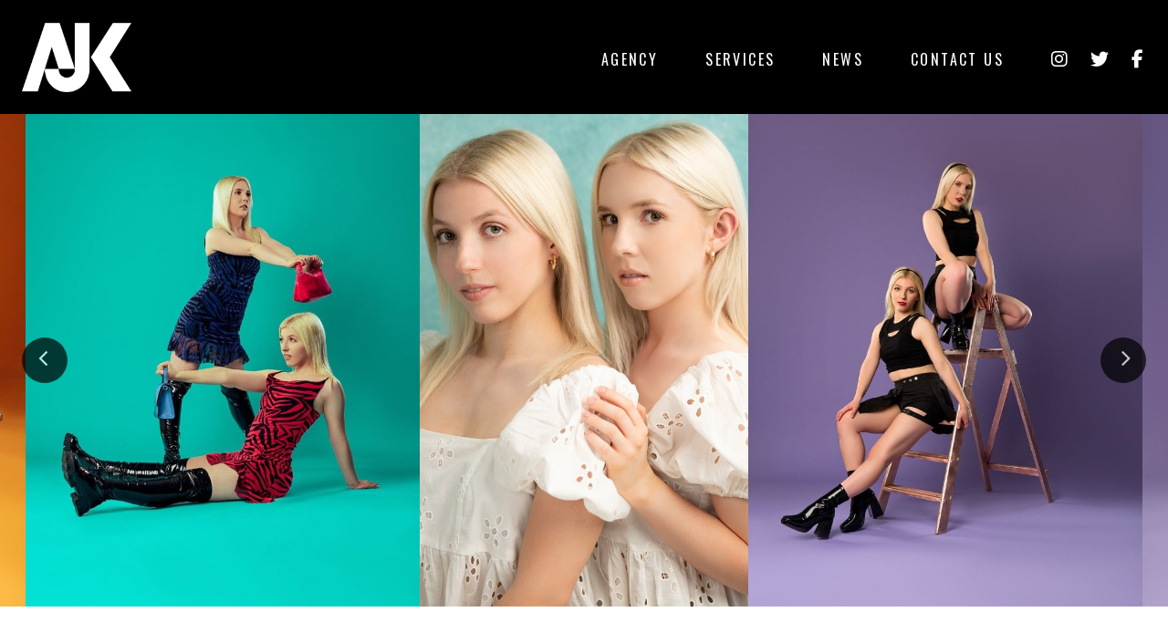

--- FILE ---
content_type: text/html; charset=UTF-8
request_url: https://www.ajkagency.com/agency/real-couples-families/the-hughsen-twins/
body_size: 9106
content:
<!doctype html>
<html lang="en-US">
  <head>
    <meta charset="utf-8">
    <meta http-equiv="x-ua-compatible" content="ie=edge">
    <meta name="viewport" content="width=device-width, initial-scale=1, maximum-scale=1">
    <style>
        @import url(https://fonts.googleapis.com/css?family=Open+Sans:400,300,600,700);
        @import url(https://fonts.googleapis.com/css?family=Oswald:400,300,700);
    </style>
    <meta name='robots' content='index, follow, max-image-preview:large, max-snippet:-1, max-video-preview:-1' />
	<style>img:is([sizes="auto" i], [sizes^="auto," i]) { contain-intrinsic-size: 3000px 1500px }</style>
	
	<!-- This site is optimized with the Yoast SEO plugin v26.7 - https://yoast.com/wordpress/plugins/seo/ -->
	<title>The Hughsen Twins | AJK Dance Agency | Professional Dancers</title>
	<meta name="description" content="The Hughsen Twins are identical twin dancers new to AJK Dance Agency in London. We are very excited to have them both onboard..." />
	<link rel="canonical" href="https://www.ajkagency.com/agency/real-couples-families/the-hughsen-twins/" />
	<meta name="twitter:label1" content="Est. reading time" />
	<meta name="twitter:data1" content="1 minute" />
	<script type="application/ld+json" class="yoast-schema-graph">{"@context":"https://schema.org","@graph":[{"@type":"WebPage","@id":"https://www.ajkagency.com/agency/real-couples-families/the-hughsen-twins/","url":"https://www.ajkagency.com/agency/real-couples-families/the-hughsen-twins/","name":"The Hughsen Twins | AJK Dance Agency | Professional Dancers","isPartOf":{"@id":"https://www.ajkagency.com/#website"},"primaryImageOfPage":{"@id":"https://www.ajkagency.com/agency/real-couples-families/the-hughsen-twins/#primaryimage"},"image":{"@id":"https://www.ajkagency.com/agency/real-couples-families/the-hughsen-twins/#primaryimage"},"thumbnailUrl":"https://www.ajkagency.com/images/The-Hughsen-Twins-AJK-Dance-Agency-1.jpeg","datePublished":"2022-02-09T16:39:57+00:00","dateModified":"2022-08-19T16:48:20+00:00","description":"The Hughsen Twins are identical twin dancers new to AJK Dance Agency in London. We are very excited to have them both onboard...","breadcrumb":{"@id":"https://www.ajkagency.com/agency/real-couples-families/the-hughsen-twins/#breadcrumb"},"inLanguage":"en-US","potentialAction":[{"@type":"ReadAction","target":["https://www.ajkagency.com/agency/real-couples-families/the-hughsen-twins/"]}]},{"@type":"ImageObject","inLanguage":"en-US","@id":"https://www.ajkagency.com/agency/real-couples-families/the-hughsen-twins/#primaryimage","url":"https://www.ajkagency.com/images/The-Hughsen-Twins-AJK-Dance-Agency-1.jpeg","contentUrl":"https://www.ajkagency.com/images/The-Hughsen-Twins-AJK-Dance-Agency-1.jpeg","width":640,"height":960,"caption":"The Hughsen Twins - AJK Dance Agency"},{"@type":"BreadcrumbList","@id":"https://www.ajkagency.com/agency/real-couples-families/the-hughsen-twins/#breadcrumb","itemListElement":[{"@type":"ListItem","position":1,"name":"Home","item":"https://www.ajkagency.com/"},{"@type":"ListItem","position":2,"name":"Agency","item":"https://www.ajkagency.com/agency/"},{"@type":"ListItem","position":3,"name":"The Hughsen Twins"}]},{"@type":"WebSite","@id":"https://www.ajkagency.com/#website","url":"https://www.ajkagency.com/","name":"AJK Agency","description":"Dance Agency","potentialAction":[{"@type":"SearchAction","target":{"@type":"EntryPoint","urlTemplate":"https://www.ajkagency.com/?s={search_term_string}"},"query-input":{"@type":"PropertyValueSpecification","valueRequired":true,"valueName":"search_term_string"}}],"inLanguage":"en-US"}]}</script>
	<!-- / Yoast SEO plugin. -->


<script type="text/javascript">
/* <![CDATA[ */
window._wpemojiSettings = {"baseUrl":"https:\/\/s.w.org\/images\/core\/emoji\/16.0.1\/72x72\/","ext":".png","svgUrl":"https:\/\/s.w.org\/images\/core\/emoji\/16.0.1\/svg\/","svgExt":".svg","source":{"concatemoji":"https:\/\/www.ajkagency.com\/wp-includes\/js\/wp-emoji-release.min.js?ver=6a26acf83f0d8d73357025c295fe5199"}};
/*! This file is auto-generated */
!function(s,n){var o,i,e;function c(e){try{var t={supportTests:e,timestamp:(new Date).valueOf()};sessionStorage.setItem(o,JSON.stringify(t))}catch(e){}}function p(e,t,n){e.clearRect(0,0,e.canvas.width,e.canvas.height),e.fillText(t,0,0);var t=new Uint32Array(e.getImageData(0,0,e.canvas.width,e.canvas.height).data),a=(e.clearRect(0,0,e.canvas.width,e.canvas.height),e.fillText(n,0,0),new Uint32Array(e.getImageData(0,0,e.canvas.width,e.canvas.height).data));return t.every(function(e,t){return e===a[t]})}function u(e,t){e.clearRect(0,0,e.canvas.width,e.canvas.height),e.fillText(t,0,0);for(var n=e.getImageData(16,16,1,1),a=0;a<n.data.length;a++)if(0!==n.data[a])return!1;return!0}function f(e,t,n,a){switch(t){case"flag":return n(e,"\ud83c\udff3\ufe0f\u200d\u26a7\ufe0f","\ud83c\udff3\ufe0f\u200b\u26a7\ufe0f")?!1:!n(e,"\ud83c\udde8\ud83c\uddf6","\ud83c\udde8\u200b\ud83c\uddf6")&&!n(e,"\ud83c\udff4\udb40\udc67\udb40\udc62\udb40\udc65\udb40\udc6e\udb40\udc67\udb40\udc7f","\ud83c\udff4\u200b\udb40\udc67\u200b\udb40\udc62\u200b\udb40\udc65\u200b\udb40\udc6e\u200b\udb40\udc67\u200b\udb40\udc7f");case"emoji":return!a(e,"\ud83e\udedf")}return!1}function g(e,t,n,a){var r="undefined"!=typeof WorkerGlobalScope&&self instanceof WorkerGlobalScope?new OffscreenCanvas(300,150):s.createElement("canvas"),o=r.getContext("2d",{willReadFrequently:!0}),i=(o.textBaseline="top",o.font="600 32px Arial",{});return e.forEach(function(e){i[e]=t(o,e,n,a)}),i}function t(e){var t=s.createElement("script");t.src=e,t.defer=!0,s.head.appendChild(t)}"undefined"!=typeof Promise&&(o="wpEmojiSettingsSupports",i=["flag","emoji"],n.supports={everything:!0,everythingExceptFlag:!0},e=new Promise(function(e){s.addEventListener("DOMContentLoaded",e,{once:!0})}),new Promise(function(t){var n=function(){try{var e=JSON.parse(sessionStorage.getItem(o));if("object"==typeof e&&"number"==typeof e.timestamp&&(new Date).valueOf()<e.timestamp+604800&&"object"==typeof e.supportTests)return e.supportTests}catch(e){}return null}();if(!n){if("undefined"!=typeof Worker&&"undefined"!=typeof OffscreenCanvas&&"undefined"!=typeof URL&&URL.createObjectURL&&"undefined"!=typeof Blob)try{var e="postMessage("+g.toString()+"("+[JSON.stringify(i),f.toString(),p.toString(),u.toString()].join(",")+"));",a=new Blob([e],{type:"text/javascript"}),r=new Worker(URL.createObjectURL(a),{name:"wpTestEmojiSupports"});return void(r.onmessage=function(e){c(n=e.data),r.terminate(),t(n)})}catch(e){}c(n=g(i,f,p,u))}t(n)}).then(function(e){for(var t in e)n.supports[t]=e[t],n.supports.everything=n.supports.everything&&n.supports[t],"flag"!==t&&(n.supports.everythingExceptFlag=n.supports.everythingExceptFlag&&n.supports[t]);n.supports.everythingExceptFlag=n.supports.everythingExceptFlag&&!n.supports.flag,n.DOMReady=!1,n.readyCallback=function(){n.DOMReady=!0}}).then(function(){return e}).then(function(){var e;n.supports.everything||(n.readyCallback(),(e=n.source||{}).concatemoji?t(e.concatemoji):e.wpemoji&&e.twemoji&&(t(e.twemoji),t(e.wpemoji)))}))}((window,document),window._wpemojiSettings);
/* ]]> */
</script>
<style id='wp-emoji-styles-inline-css' type='text/css'>

	img.wp-smiley, img.emoji {
		display: inline !important;
		border: none !important;
		box-shadow: none !important;
		height: 1em !important;
		width: 1em !important;
		margin: 0 0.07em !important;
		vertical-align: -0.1em !important;
		background: none !important;
		padding: 0 !important;
	}
</style>
<link rel='stylesheet' id='wp-block-library-css' href='https://www.ajkagency.com/wp-includes/css/dist/block-library/style.min.css?ver=6a26acf83f0d8d73357025c295fe5199' type='text/css' media='all' />
<style id='classic-theme-styles-inline-css' type='text/css'>
/*! This file is auto-generated */
.wp-block-button__link{color:#fff;background-color:#32373c;border-radius:9999px;box-shadow:none;text-decoration:none;padding:calc(.667em + 2px) calc(1.333em + 2px);font-size:1.125em}.wp-block-file__button{background:#32373c;color:#fff;text-decoration:none}
</style>
<style id='global-styles-inline-css' type='text/css'>
:root{--wp--preset--aspect-ratio--square: 1;--wp--preset--aspect-ratio--4-3: 4/3;--wp--preset--aspect-ratio--3-4: 3/4;--wp--preset--aspect-ratio--3-2: 3/2;--wp--preset--aspect-ratio--2-3: 2/3;--wp--preset--aspect-ratio--16-9: 16/9;--wp--preset--aspect-ratio--9-16: 9/16;--wp--preset--color--black: #000000;--wp--preset--color--cyan-bluish-gray: #abb8c3;--wp--preset--color--white: #ffffff;--wp--preset--color--pale-pink: #f78da7;--wp--preset--color--vivid-red: #cf2e2e;--wp--preset--color--luminous-vivid-orange: #ff6900;--wp--preset--color--luminous-vivid-amber: #fcb900;--wp--preset--color--light-green-cyan: #7bdcb5;--wp--preset--color--vivid-green-cyan: #00d084;--wp--preset--color--pale-cyan-blue: #8ed1fc;--wp--preset--color--vivid-cyan-blue: #0693e3;--wp--preset--color--vivid-purple: #9b51e0;--wp--preset--gradient--vivid-cyan-blue-to-vivid-purple: linear-gradient(135deg,rgba(6,147,227,1) 0%,rgb(155,81,224) 100%);--wp--preset--gradient--light-green-cyan-to-vivid-green-cyan: linear-gradient(135deg,rgb(122,220,180) 0%,rgb(0,208,130) 100%);--wp--preset--gradient--luminous-vivid-amber-to-luminous-vivid-orange: linear-gradient(135deg,rgba(252,185,0,1) 0%,rgba(255,105,0,1) 100%);--wp--preset--gradient--luminous-vivid-orange-to-vivid-red: linear-gradient(135deg,rgba(255,105,0,1) 0%,rgb(207,46,46) 100%);--wp--preset--gradient--very-light-gray-to-cyan-bluish-gray: linear-gradient(135deg,rgb(238,238,238) 0%,rgb(169,184,195) 100%);--wp--preset--gradient--cool-to-warm-spectrum: linear-gradient(135deg,rgb(74,234,220) 0%,rgb(151,120,209) 20%,rgb(207,42,186) 40%,rgb(238,44,130) 60%,rgb(251,105,98) 80%,rgb(254,248,76) 100%);--wp--preset--gradient--blush-light-purple: linear-gradient(135deg,rgb(255,206,236) 0%,rgb(152,150,240) 100%);--wp--preset--gradient--blush-bordeaux: linear-gradient(135deg,rgb(254,205,165) 0%,rgb(254,45,45) 50%,rgb(107,0,62) 100%);--wp--preset--gradient--luminous-dusk: linear-gradient(135deg,rgb(255,203,112) 0%,rgb(199,81,192) 50%,rgb(65,88,208) 100%);--wp--preset--gradient--pale-ocean: linear-gradient(135deg,rgb(255,245,203) 0%,rgb(182,227,212) 50%,rgb(51,167,181) 100%);--wp--preset--gradient--electric-grass: linear-gradient(135deg,rgb(202,248,128) 0%,rgb(113,206,126) 100%);--wp--preset--gradient--midnight: linear-gradient(135deg,rgb(2,3,129) 0%,rgb(40,116,252) 100%);--wp--preset--font-size--small: 13px;--wp--preset--font-size--medium: 20px;--wp--preset--font-size--large: 36px;--wp--preset--font-size--x-large: 42px;--wp--preset--spacing--20: 0.44rem;--wp--preset--spacing--30: 0.67rem;--wp--preset--spacing--40: 1rem;--wp--preset--spacing--50: 1.5rem;--wp--preset--spacing--60: 2.25rem;--wp--preset--spacing--70: 3.38rem;--wp--preset--spacing--80: 5.06rem;--wp--preset--shadow--natural: 6px 6px 9px rgba(0, 0, 0, 0.2);--wp--preset--shadow--deep: 12px 12px 50px rgba(0, 0, 0, 0.4);--wp--preset--shadow--sharp: 6px 6px 0px rgba(0, 0, 0, 0.2);--wp--preset--shadow--outlined: 6px 6px 0px -3px rgba(255, 255, 255, 1), 6px 6px rgba(0, 0, 0, 1);--wp--preset--shadow--crisp: 6px 6px 0px rgba(0, 0, 0, 1);}:where(.is-layout-flex){gap: 0.5em;}:where(.is-layout-grid){gap: 0.5em;}body .is-layout-flex{display: flex;}.is-layout-flex{flex-wrap: wrap;align-items: center;}.is-layout-flex > :is(*, div){margin: 0;}body .is-layout-grid{display: grid;}.is-layout-grid > :is(*, div){margin: 0;}:where(.wp-block-columns.is-layout-flex){gap: 2em;}:where(.wp-block-columns.is-layout-grid){gap: 2em;}:where(.wp-block-post-template.is-layout-flex){gap: 1.25em;}:where(.wp-block-post-template.is-layout-grid){gap: 1.25em;}.has-black-color{color: var(--wp--preset--color--black) !important;}.has-cyan-bluish-gray-color{color: var(--wp--preset--color--cyan-bluish-gray) !important;}.has-white-color{color: var(--wp--preset--color--white) !important;}.has-pale-pink-color{color: var(--wp--preset--color--pale-pink) !important;}.has-vivid-red-color{color: var(--wp--preset--color--vivid-red) !important;}.has-luminous-vivid-orange-color{color: var(--wp--preset--color--luminous-vivid-orange) !important;}.has-luminous-vivid-amber-color{color: var(--wp--preset--color--luminous-vivid-amber) !important;}.has-light-green-cyan-color{color: var(--wp--preset--color--light-green-cyan) !important;}.has-vivid-green-cyan-color{color: var(--wp--preset--color--vivid-green-cyan) !important;}.has-pale-cyan-blue-color{color: var(--wp--preset--color--pale-cyan-blue) !important;}.has-vivid-cyan-blue-color{color: var(--wp--preset--color--vivid-cyan-blue) !important;}.has-vivid-purple-color{color: var(--wp--preset--color--vivid-purple) !important;}.has-black-background-color{background-color: var(--wp--preset--color--black) !important;}.has-cyan-bluish-gray-background-color{background-color: var(--wp--preset--color--cyan-bluish-gray) !important;}.has-white-background-color{background-color: var(--wp--preset--color--white) !important;}.has-pale-pink-background-color{background-color: var(--wp--preset--color--pale-pink) !important;}.has-vivid-red-background-color{background-color: var(--wp--preset--color--vivid-red) !important;}.has-luminous-vivid-orange-background-color{background-color: var(--wp--preset--color--luminous-vivid-orange) !important;}.has-luminous-vivid-amber-background-color{background-color: var(--wp--preset--color--luminous-vivid-amber) !important;}.has-light-green-cyan-background-color{background-color: var(--wp--preset--color--light-green-cyan) !important;}.has-vivid-green-cyan-background-color{background-color: var(--wp--preset--color--vivid-green-cyan) !important;}.has-pale-cyan-blue-background-color{background-color: var(--wp--preset--color--pale-cyan-blue) !important;}.has-vivid-cyan-blue-background-color{background-color: var(--wp--preset--color--vivid-cyan-blue) !important;}.has-vivid-purple-background-color{background-color: var(--wp--preset--color--vivid-purple) !important;}.has-black-border-color{border-color: var(--wp--preset--color--black) !important;}.has-cyan-bluish-gray-border-color{border-color: var(--wp--preset--color--cyan-bluish-gray) !important;}.has-white-border-color{border-color: var(--wp--preset--color--white) !important;}.has-pale-pink-border-color{border-color: var(--wp--preset--color--pale-pink) !important;}.has-vivid-red-border-color{border-color: var(--wp--preset--color--vivid-red) !important;}.has-luminous-vivid-orange-border-color{border-color: var(--wp--preset--color--luminous-vivid-orange) !important;}.has-luminous-vivid-amber-border-color{border-color: var(--wp--preset--color--luminous-vivid-amber) !important;}.has-light-green-cyan-border-color{border-color: var(--wp--preset--color--light-green-cyan) !important;}.has-vivid-green-cyan-border-color{border-color: var(--wp--preset--color--vivid-green-cyan) !important;}.has-pale-cyan-blue-border-color{border-color: var(--wp--preset--color--pale-cyan-blue) !important;}.has-vivid-cyan-blue-border-color{border-color: var(--wp--preset--color--vivid-cyan-blue) !important;}.has-vivid-purple-border-color{border-color: var(--wp--preset--color--vivid-purple) !important;}.has-vivid-cyan-blue-to-vivid-purple-gradient-background{background: var(--wp--preset--gradient--vivid-cyan-blue-to-vivid-purple) !important;}.has-light-green-cyan-to-vivid-green-cyan-gradient-background{background: var(--wp--preset--gradient--light-green-cyan-to-vivid-green-cyan) !important;}.has-luminous-vivid-amber-to-luminous-vivid-orange-gradient-background{background: var(--wp--preset--gradient--luminous-vivid-amber-to-luminous-vivid-orange) !important;}.has-luminous-vivid-orange-to-vivid-red-gradient-background{background: var(--wp--preset--gradient--luminous-vivid-orange-to-vivid-red) !important;}.has-very-light-gray-to-cyan-bluish-gray-gradient-background{background: var(--wp--preset--gradient--very-light-gray-to-cyan-bluish-gray) !important;}.has-cool-to-warm-spectrum-gradient-background{background: var(--wp--preset--gradient--cool-to-warm-spectrum) !important;}.has-blush-light-purple-gradient-background{background: var(--wp--preset--gradient--blush-light-purple) !important;}.has-blush-bordeaux-gradient-background{background: var(--wp--preset--gradient--blush-bordeaux) !important;}.has-luminous-dusk-gradient-background{background: var(--wp--preset--gradient--luminous-dusk) !important;}.has-pale-ocean-gradient-background{background: var(--wp--preset--gradient--pale-ocean) !important;}.has-electric-grass-gradient-background{background: var(--wp--preset--gradient--electric-grass) !important;}.has-midnight-gradient-background{background: var(--wp--preset--gradient--midnight) !important;}.has-small-font-size{font-size: var(--wp--preset--font-size--small) !important;}.has-medium-font-size{font-size: var(--wp--preset--font-size--medium) !important;}.has-large-font-size{font-size: var(--wp--preset--font-size--large) !important;}.has-x-large-font-size{font-size: var(--wp--preset--font-size--x-large) !important;}
:where(.wp-block-post-template.is-layout-flex){gap: 1.25em;}:where(.wp-block-post-template.is-layout-grid){gap: 1.25em;}
:where(.wp-block-columns.is-layout-flex){gap: 2em;}:where(.wp-block-columns.is-layout-grid){gap: 2em;}
:root :where(.wp-block-pullquote){font-size: 1.5em;line-height: 1.6;}
</style>
<link rel='stylesheet' id='ngg_trigger_buttons-css' href='https://www.ajkagency.com/wp-content/plugins/nextgen-gallery/static/GalleryDisplay/trigger_buttons.css?ver=3.59.12' type='text/css' media='all' />
<link rel='stylesheet' id='shutter-0-css' href='https://www.ajkagency.com/wp-content/plugins/nextgen-gallery/static/Lightbox/shutter/shutter.css?ver=3.59.12' type='text/css' media='all' />
<link rel='stylesheet' id='fontawesome_v4_shim_style-css' href='https://www.ajkagency.com/wp-content/plugins/nextgen-gallery/static/FontAwesome/css/v4-shims.min.css?ver=6a26acf83f0d8d73357025c295fe5199' type='text/css' media='all' />
<link rel='stylesheet' id='fontawesome-css' href='https://www.ajkagency.com/wp-content/plugins/nextgen-gallery/static/FontAwesome/css/all.min.css?ver=6a26acf83f0d8d73357025c295fe5199' type='text/css' media='all' />
<link rel='stylesheet' id='nextgen_pagination_style-css' href='https://www.ajkagency.com/wp-content/plugins/nextgen-gallery/static/GalleryDisplay/pagination_style.css?ver=3.59.12' type='text/css' media='all' />
<link rel='stylesheet' id='nextgen_basic_thumbnails_style-css' href='https://www.ajkagency.com/wp-content/plugins/nextgen-gallery/static/Thumbnails/nextgen_basic_thumbnails.css?ver=3.59.12' type='text/css' media='all' />
<link rel='stylesheet' id='search-filter-plugin-styles-css' href='https://www.ajkagency.com/wp-content/plugins/search-filter-pro/public/assets/css/search-filter.min.css?ver=2.5.20' type='text/css' media='all' />
<link rel='stylesheet' id='sage/css-css' href='https://www.ajkagency.com/wp-content/themes/ajkdance-2016/dist/styles/main-20b55cd4bb.css' type='text/css' media='all' />
<script type="text/javascript" src="https://www.ajkagency.com/wp-includes/js/jquery/jquery.min.js?ver=3.7.1" id="jquery-core-js"></script>
<script type="text/javascript" src="https://www.ajkagency.com/wp-includes/js/jquery/jquery-migrate.min.js?ver=3.4.1" id="jquery-migrate-js"></script>
<script type="text/javascript" id="photocrati_ajax-js-extra">
/* <![CDATA[ */
var photocrati_ajax = {"url":"https:\/\/www.ajkagency.com\/index.php?photocrati_ajax=1","rest_url":"https:\/\/www.ajkagency.com\/wp-json\/","wp_home_url":"https:\/\/www.ajkagency.com","wp_site_url":"https:\/\/www.ajkagency.com","wp_root_url":"https:\/\/www.ajkagency.com","wp_plugins_url":"https:\/\/www.ajkagency.com\/wp-content\/plugins","wp_content_url":"https:\/\/www.ajkagency.com\/wp-content","wp_includes_url":"https:\/\/www.ajkagency.com\/wp-includes\/","ngg_param_slug":"nggallery","rest_nonce":"4b56c86512"};
/* ]]> */
</script>
<script type="text/javascript" src="https://www.ajkagency.com/wp-content/plugins/nextgen-gallery/static/Legacy/ajax.min.js?ver=3.59.12" id="photocrati_ajax-js"></script>
<script type="text/javascript" src="https://www.ajkagency.com/wp-content/plugins/nextgen-gallery/static/FontAwesome/js/v4-shims.min.js?ver=5.3.1" id="fontawesome_v4_shim-js"></script>
<script type="text/javascript" defer crossorigin="anonymous" data-auto-replace-svg="false" data-keep-original-source="false" data-search-pseudo-elements src="https://www.ajkagency.com/wp-content/plugins/nextgen-gallery/static/FontAwesome/js/all.min.js?ver=5.3.1" id="fontawesome-js"></script>
<script type="text/javascript" src="https://www.ajkagency.com/wp-content/plugins/nextgen-gallery/static/Thumbnails/nextgen_basic_thumbnails.js?ver=3.59.12" id="nextgen_basic_thumbnails_script-js"></script>
<script type="text/javascript" id="search-filter-plugin-build-js-extra">
/* <![CDATA[ */
var SF_LDATA = {"ajax_url":"https:\/\/www.ajkagency.com\/wp-admin\/admin-ajax.php","home_url":"https:\/\/www.ajkagency.com\/","extensions":[]};
/* ]]> */
</script>
<script type="text/javascript" src="https://www.ajkagency.com/wp-content/plugins/search-filter-pro/public/assets/js/search-filter-build.min.js?ver=2.5.20" id="search-filter-plugin-build-js"></script>
<script type="text/javascript" src="https://www.ajkagency.com/wp-content/plugins/search-filter-pro/public/assets/js/chosen.jquery.min.js?ver=2.5.20" id="search-filter-plugin-chosen-js"></script>
<link rel="https://api.w.org/" href="https://www.ajkagency.com/wp-json/" /><link rel="EditURI" type="application/rsd+xml" title="RSD" href="https://www.ajkagency.com/xmlrpc.php?rsd" />
<link rel='shortlink' href='https://www.ajkagency.com/?p=34802' />
<link rel="alternate" title="oEmbed (JSON)" type="application/json+oembed" href="https://www.ajkagency.com/wp-json/oembed/1.0/embed?url=https%3A%2F%2Fwww.ajkagency.com%2Fagency%2Freal-couples-families%2Fthe-hughsen-twins%2F" />
<link rel="alternate" title="oEmbed (XML)" type="text/xml+oembed" href="https://www.ajkagency.com/wp-json/oembed/1.0/embed?url=https%3A%2F%2Fwww.ajkagency.com%2Fagency%2Freal-couples-families%2Fthe-hughsen-twins%2F&#038;format=xml" />
<!-- This site is embedding videos using the Videojs HTML5 Player plugin v1.1.13 - http://wphowto.net/videojs-html5-player-for-wordpress-757 --><style type="text/css">.recentcomments a{display:inline !important;padding:0 !important;margin:0 !important;}</style></head>
  <body data-rsssl=1 class="wp-singular agency-template-default single single-agency postid-34802 wp-theme-ajkdance-2016 the-hughsen-twins">
  <div class="site-wrapper  site-wrapper--flex">
    <header class="site-head" role="header" id="js-header">
    <nav role="navigation" class="nav-primary">
        <a href="https://www.ajkagency.com/" title="AJK Agency" class="nav-primary__logo  logo">AJK Agency</a>
        <a href="#" class="nav-primary__toggle  burger  js-menuToggle"><span class="burger__filling"></span></a>
        <ul id="menu-nav" class="nav-primary__menu  menu"><li id="menu-item-13640" class="menu-item menu-item-type-post_type_archive menu-item-object-agency current-menu-item menu-item-13640"><a href="https://www.ajkagency.com/agency/" aria-current="page">Agency</a></li>
<li id="menu-item-19" class="navigation__item menu-item menu-item-type-post_type menu-item-object-page menu-item-19"><a href="https://www.ajkagency.com/services/">Services</a></li>
<li id="menu-item-29" class="navigation__item menu-item menu-item-type-taxonomy menu-item-object-category menu-item-29"><a href="https://www.ajkagency.com/category/news/">News</a></li>
<li id="menu-item-22" class="navigation__item menu-item menu-item-type-post_type menu-item-object-page menu-item-22"><a href="https://www.ajkagency.com/contact/">Contact Us</a></li>
<li id="menu-item-12525" class="link-social menu-item menu-item-type-custom menu-item-object-custom menu-item-12525"><a target="_blank" href="http://www.instagram.com/ajkagency"><i class="fa fa-instagram"></i></a></li>
<li id="menu-item-12523" class="link-social menu-item menu-item-type-custom menu-item-object-custom menu-item-12523"><a target="_blank" href="http://www.twitter.com/ajkagency"><i class="fa fa-twitter"></i></a></li>
<li id="menu-item-12524" class="link-social menu-item menu-item-type-custom menu-item-object-custom menu-item-12524"><a target="_blank" href="https://www.facebook.com/AJK-Agency-362651133759135/"><i class="fa fa-facebook"></i></a></li>
</ul>    </nav>
</header>    <div class="page-main" role="document">
      <main class="page-content  ">
        
    <section class="banner  banner--full-almost  banner--slider animated  fadeIn  bg-alt">
        <ul class="slider  slider--banner  js-slick-profile">
            <li class="slider__slide"><img src="https://www.ajkagency.com/images/the-hughsen-twins/1_The-Hughsen-Twins-AJK-Dance-Agency.jpeg" alt=" "></li>
            <li class="slider__slide"><img src="https://www.ajkagency.com/images/the-hughsen-twins/The-Hughsen-Twins-AJK-Dance-Agency-4.jpg" alt=" "></li>
            <li class="slider__slide"><img src="https://www.ajkagency.com/images/the-hughsen-twins/The-Hughsen-Twins-AJK-Dance-Agency-1.jpg" alt=" "></li>
            <li class="slider__slide"><img src="https://www.ajkagency.com/images/the-hughsen-twins/The-Hughsen-Twins-AJK-Dance-Agency-1.jpeg" alt=" "></li>
            <li class="slider__slide"><img src="https://www.ajkagency.com/images/the-hughsen-twins/The-Hughsen-Twins-AJK-Dance-Agency-3.jpeg" alt=" "></li>
            <li class="slider__slide"><img src="https://www.ajkagency.com/images/the-hughsen-twins/The-Hughsen-Twins-AJK-Dance-Agency-8.jpeg" alt=" "></li>
            <li class="slider__slide"><img src="https://www.ajkagency.com/images/the-hughsen-twins/The-Hughsen-Twins-AJK-Dance-Agency-2.jpg" alt=" "></li>
            <li class="slider__slide"><img src="https://www.ajkagency.com/images/the-hughsen-twins/The-Hughsen-Twins-AJK-Dance-Agency-3.jpg" alt=" "></li>
    </ul>
    </section>


    <article class="content-section  content-section--large   animated  fadeIn" id="profile-34802">
        <div class="contented-narrow">
            <header class="text-center  vgut-m-b-2">
                <h1 class="tight">The Hughsen Twins</h1>
            </header>

            <div class="grid  grid--wide">
                <div class="grid__item  two-thirds  mobile--one-whole  tablet--one-half">
                                        <h5>Details</h5>
                                        <dl class="profile-attributes"><!--

                                                                       --><dt>Hair:</dt><dd>Blonde</dd><!--
                     
                                                                       --><dt>Eyes:</dt><dd>Green</dd><!--
                     
                                                                    --><dt>Height:</dt><dd>5'3</dd><!--
                    
                    
                     
                     
                     
                     
                    --></dl>

                    
                                                                                                    


                </div><!--
             --><div class="grid__item  one-third  mobile--one-whole  tablet--one-half">
                    <a href="javascript:history.go(-1)" onMouseOver="self.status=document.referrer;return true" class="btn btn--primary  btn--small  vgut-m-b-1 one-whole gut-p-l-1"><i class="fa fa-search"></i> Back to search</a>
                    <div class="vgut-p-1 gut-p-1  bg-alt">

                        <ul class="list-plain profile-actions">
                            <li class="h5">
                                <a href="#" class="profile-actions__fav  js-fav" data-post-id="34802" data-action="add">
                                    <i class="fa fa-heart"></i> <span class="js-fav-text">Save to Lightbox</span>
                                </a>
                            </li>
                            <li class="h5"><a href="https://www.ajkagency.com/agency-lightbox"><i class="fa fa-inbox"></i> View Lightbox</a></li>

                            
                            <li><a href="mailto:info@ajkagency.com?subject=I'm interested in booking The Hughsen Twins" class="h5"><i class="fa fa-envelope"></i> Booking enquiry</a></li>
                        </ul>
                    </div>

                </div>
            </div>
        </div>
    </article>

      </main><!-- /.main -->
          </div><!-- /.page -->
    <footer class="site-foot" role="footer">
    <div class="contented">
        <div class="grid  grid--rev">
            <div class="grid__item  one-half  mobile--one-whole">
                <h3>Newsletter Signup</h3>
                <p class="tight">Keep up to date with our latest work and events.</p>

                <form action="https://alexkordek.us4.list-manage.com/subscribe/post?u=5ac7de22cc579b4d0211519ad&amp;id=94e13e83d8" method="post" id="mc-embedded-subscribe-form" name="mc-embedded-subscribe-form" class="validate form" target="_blank">
                    <div class="form__row  mc-field-group signup">
                        <input type="email" value="" name="EMAIL" required class="required email form__input" placeholder="Subscribe to our newsletter" id="mce-EMAIL">
                        <input type="submit" value="Subscribe" name="subscribe" id="mc-embedded-subscribe" class="btn  btn--inverted  btn--small">
                    </div>
                </form>

                            </div><!--
         --><div class="grid__item  one-half  mobile--one-whole">
                <nav class="nav-secondary">
                    <ul id="menu-footnav" class="nav-secondary__menu  menu"><li id="menu-item-295" class="menu-item menu-item-type-post_type menu-item-object-page menu-item-295"><a href="https://www.ajkagency.com/about-us-dance-production/">About Us</a></li>
<li id="menu-item-12522" class="menu-item menu-item-type-post_type menu-item-object-page menu-item-12522"><a href="https://www.ajkagency.com/contact/">Contact Us</a></li>
<li id="menu-item-290" class="menu-item menu-item-type-post_type menu-item-object-page menu-item-290"><a href="https://www.ajkagency.com/privacy-policy/">Privacy Policy</a></li>
<li id="menu-item-292" class="menu-item menu-item-type-post_type menu-item-object-page menu-item-292"><a href="https://www.ajkagency.com/terms-and-conditions/">Terms &#038; Conditions</a></li>
</ul>                    <span class="nav-secondary__foot">Copyright &copy; AJK Agency 2026</span>
                </nav>

            </div>
        </div>
    </div>
</footer>

<div class="site-message  js-site-message"></div>    </div>
    <script type="text/javascript">
      var ajaxurl = 'https://www.ajkagency.com/wp-admin/admin-ajax.php';
    </script>
    <script type="speculationrules">
{"prefetch":[{"source":"document","where":{"and":[{"href_matches":"\/*"},{"not":{"href_matches":["\/wp-*.php","\/wp-admin\/*","\/images\/*","\/wp-content\/*","\/wp-content\/plugins\/*","\/wp-content\/themes\/ajkdance-2016\/*","\/*\\?(.+)"]}},{"not":{"selector_matches":"a[rel~=\"nofollow\"]"}},{"not":{"selector_matches":".no-prefetch, .no-prefetch a"}}]},"eagerness":"conservative"}]}
</script>
<script type="text/javascript" id="ngg_common-js-extra">
/* <![CDATA[ */

var galleries = {};
galleries.gallery_e8009b477441eb9308d0e65e1eefbf9d = {"ID":"e8009b477441eb9308d0e65e1eefbf9d","album_ids":[],"container_ids":["808"],"display":"","display_settings":{"display_view":"default-view.php","images_per_page":"200","number_of_columns":"0","thumbnail_width":"150","thumbnail_height":"150","show_all_in_lightbox":"0","ajax_pagination":"0","use_imagebrowser_effect":"0","template":"\/nas\/content\/live\/ajkagency\/wp-content\/themes\/ajkdance-2016\/nggallery\/gallery-profile.php","display_no_images_error":1,"disable_pagination":0,"show_slideshow_link":"1","slideshow_link_text":"[Show as slideshow]","override_thumbnail_settings":"0","thumbnail_quality":"100","thumbnail_crop":"0","thumbnail_watermark":0,"ngg_triggers_display":"never","use_lightbox_effect":true},"display_type":"photocrati-nextgen_basic_thumbnails","effect_code":null,"entity_ids":[],"excluded_container_ids":[],"exclusions":[],"gallery_ids":null,"id":"e8009b477441eb9308d0e65e1eefbf9d","ids":null,"image_ids":[],"images_list_count":null,"inner_content":null,"is_album_gallery":null,"maximum_entity_count":500,"order_by":"sortorder","order_direction":"ASC","returns":"included","skip_excluding_globally_excluded_images":null,"slug":null,"sortorder":[],"source":"galleries","src":"","tag_ids":[],"tagcloud":false,"transient_id":null,"__defaults_set":null};
galleries.gallery_e8009b477441eb9308d0e65e1eefbf9d.wordpress_page_root = "https:\/\/www.ajkagency.com\/agency\/real-couples-families\/the-hughsen-twins\/";
var nextgen_lightbox_settings = {"static_path":"https:\/\/www.ajkagency.com\/wp-content\/plugins\/nextgen-gallery\/static\/Lightbox\/{placeholder}","context":"nextgen_images"};
/* ]]> */
</script>
<script type="text/javascript" src="https://www.ajkagency.com/wp-content/plugins/nextgen-gallery/static/GalleryDisplay/common.js?ver=3.59.12" id="ngg_common-js"></script>
<script type="text/javascript" id="ngg_common-js-after">
/* <![CDATA[ */
            var nggLastTimeoutVal = 1000;

            var nggRetryFailedImage = function(img) {
                setTimeout(function(){
                    img.src = img.src;
                }, nggLastTimeoutVal);

                nggLastTimeoutVal += 500;
            }
/* ]]> */
</script>
<script type="text/javascript" id="ngg_lightbox_context-js-extra">
/* <![CDATA[ */

var nextgen_shutter_i18n = {"msgLoading":"L O A D I N G","msgClose":"Click to Close"};
/* ]]> */
</script>
<script type="text/javascript" src="https://www.ajkagency.com/wp-content/plugins/nextgen-gallery/static/Lightbox/lightbox_context.js?ver=3.59.12" id="ngg_lightbox_context-js"></script>
<script type="text/javascript" src="https://www.ajkagency.com/wp-content/plugins/nextgen-gallery/static/Lightbox/shutter/shutter.js?ver=3.59.12" id="shutter-0-js"></script>
<script type="text/javascript" src="https://www.ajkagency.com/wp-content/plugins/nextgen-gallery/static/Lightbox/shutter/nextgen_shutter.js?ver=3.59.12" id="shutter-1-js"></script>
<script type="text/javascript" src="https://www.ajkagency.com/wp-includes/js/jquery/ui/core.min.js?ver=1.13.3" id="jquery-ui-core-js"></script>
<script type="text/javascript" src="https://www.ajkagency.com/wp-includes/js/jquery/ui/datepicker.min.js?ver=1.13.3" id="jquery-ui-datepicker-js"></script>
<script type="text/javascript" id="jquery-ui-datepicker-js-after">
/* <![CDATA[ */
jQuery(function(jQuery){jQuery.datepicker.setDefaults({"closeText":"Close","currentText":"Today","monthNames":["January","February","March","April","May","June","July","August","September","October","November","December"],"monthNamesShort":["Jan","Feb","Mar","Apr","May","Jun","Jul","Aug","Sep","Oct","Nov","Dec"],"nextText":"Next","prevText":"Previous","dayNames":["Sunday","Monday","Tuesday","Wednesday","Thursday","Friday","Saturday"],"dayNamesShort":["Sun","Mon","Tue","Wed","Thu","Fri","Sat"],"dayNamesMin":["S","M","T","W","T","F","S"],"dateFormat":"dd\/mm\/yy","firstDay":1,"isRTL":false});});
/* ]]> */
</script>
<script type="text/javascript" src="https://www.ajkagency.com/wp-content/themes/ajkdance-2016/dist/scripts/main-d9a7482694.js" id="sage/js-js"></script>
    <script>
      (function(i,s,o,g,r,a,m){i['GoogleAnalyticsObject']=r;i[r]=i[r]||function(){
      (i[r].q=i[r].q||[]).push(arguments)},i[r].l=1*new Date();a=s.createElement(o),
      m=s.getElementsByTagName(o)[0];a.async=1;a.src=g;m.parentNode.insertBefore(a,m)
      })(window,document,'script','https://www.google-analytics.com/analytics.js','ga');

      ga('create', 'UA-76211754-1', 'auto');
      ga('send', 'pageview');

    </script>

  <script>(function(){function c(){var b=a.contentDocument||a.contentWindow.document;if(b){var d=b.createElement('script');d.innerHTML="window.__CF$cv$params={r:'9bf6c2c27ae8c424',t:'MTc2ODY2MjQzMS4wMDAwMDA='};var a=document.createElement('script');a.nonce='';a.src='/cdn-cgi/challenge-platform/scripts/jsd/main.js';document.getElementsByTagName('head')[0].appendChild(a);";b.getElementsByTagName('head')[0].appendChild(d)}}if(document.body){var a=document.createElement('iframe');a.height=1;a.width=1;a.style.position='absolute';a.style.top=0;a.style.left=0;a.style.border='none';a.style.visibility='hidden';document.body.appendChild(a);if('loading'!==document.readyState)c();else if(window.addEventListener)document.addEventListener('DOMContentLoaded',c);else{var e=document.onreadystatechange||function(){};document.onreadystatechange=function(b){e(b);'loading'!==document.readyState&&(document.onreadystatechange=e,c())}}}})();</script></body>
</html>
